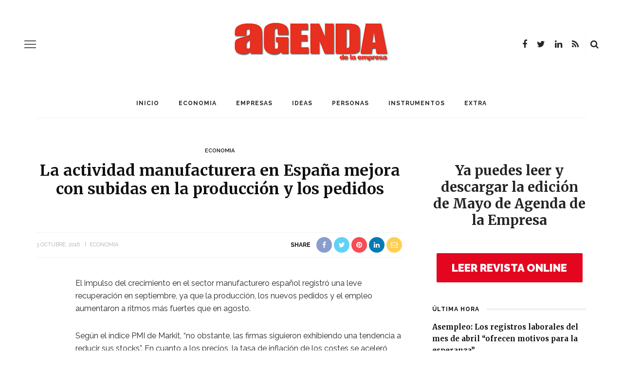

--- FILE ---
content_type: text/html; charset=UTF-8
request_url: https://www.agendaempresa.com/75882/la-actividad-manufacturera-en-espana-mejora-con-subidas-en-la-produccion-y-los-pedidos/
body_size: 15711
content:






<!DOCTYPE html>
<html lang="es">
<head>
<!-- Global site tag (gtag.js) - Google Analytics -->
<script async src="https://www.googletagmanager.com/gtag/js?id=UA-68488754-2"></script>
<script>
  window.dataLayer = window.dataLayer || [];
  function gtag(){dataLayer.push(arguments);}
  gtag('js', new Date());

  gtag('config', 'UA-68488754-2');
</script>

	<meta charset="UTF-8"/>
	<meta http-equiv="X-UA-Compatible" content="IE=edge">
	<meta name="viewport" content="width=device-width, initial-scale=1.0">
	<link rel="profile" href="https://gmpg.org/xfn/11"/>
	<link rel="pingback" href="https://www.agendaempresa.com/xmlrpc.php"/>
	<script>
(function(i,s,o,g,r,a,m){i['GoogleAnalyticsObject']=r;i[r]=i[r]||function(){
(i[r].q=i[r].q||[]).push(arguments)},i[r].l=1*new Date();a=s.createElement(o),
m=s.getElementsByTagName(o)[0];a.async=1;a.src=g;m.parentNode.insertBefore(a,m)
})(window,document,'script','//www.google-analytics.com/analytics.js','ga');
ga('create','UA-68488754-2', 'auto');
ga('send', 'pageview');
</script>
<title>La actividad manufacturera en España mejora con subidas en la producción y los pedidos &#8211; AGENDA EMPRESA</title>
<meta name='robots' content='max-image-preview:large' />
<link rel='dns-prefetch' href='//www.agendaempresa.com' />
<link rel='dns-prefetch' href='//fonts.googleapis.com' />
<link rel='dns-prefetch' href='//s.w.org' />
<link rel="alternate" type="application/rss+xml" title="AGENDA EMPRESA &raquo; Feed" href="https://www.agendaempresa.com/feed/" />
<link rel="alternate" type="application/rss+xml" title="AGENDA EMPRESA &raquo; Feed de los comentarios" href="https://www.agendaempresa.com/comments/feed/" />
		<script>
			window._wpemojiSettings = {"baseUrl":"https:\/\/s.w.org\/images\/core\/emoji\/13.0.1\/72x72\/","ext":".png","svgUrl":"https:\/\/s.w.org\/images\/core\/emoji\/13.0.1\/svg\/","svgExt":".svg","source":{"concatemoji":"https:\/\/www.agendaempresa.com\/wp-includes\/js\/wp-emoji-release.min.js?ver=5.7.14"}};
			!function(e,a,t){var n,r,o,i=a.createElement("canvas"),p=i.getContext&&i.getContext("2d");function s(e,t){var a=String.fromCharCode;p.clearRect(0,0,i.width,i.height),p.fillText(a.apply(this,e),0,0);e=i.toDataURL();return p.clearRect(0,0,i.width,i.height),p.fillText(a.apply(this,t),0,0),e===i.toDataURL()}function c(e){var t=a.createElement("script");t.src=e,t.defer=t.type="text/javascript",a.getElementsByTagName("head")[0].appendChild(t)}for(o=Array("flag","emoji"),t.supports={everything:!0,everythingExceptFlag:!0},r=0;r<o.length;r++)t.supports[o[r]]=function(e){if(!p||!p.fillText)return!1;switch(p.textBaseline="top",p.font="600 32px Arial",e){case"flag":return s([127987,65039,8205,9895,65039],[127987,65039,8203,9895,65039])?!1:!s([55356,56826,55356,56819],[55356,56826,8203,55356,56819])&&!s([55356,57332,56128,56423,56128,56418,56128,56421,56128,56430,56128,56423,56128,56447],[55356,57332,8203,56128,56423,8203,56128,56418,8203,56128,56421,8203,56128,56430,8203,56128,56423,8203,56128,56447]);case"emoji":return!s([55357,56424,8205,55356,57212],[55357,56424,8203,55356,57212])}return!1}(o[r]),t.supports.everything=t.supports.everything&&t.supports[o[r]],"flag"!==o[r]&&(t.supports.everythingExceptFlag=t.supports.everythingExceptFlag&&t.supports[o[r]]);t.supports.everythingExceptFlag=t.supports.everythingExceptFlag&&!t.supports.flag,t.DOMReady=!1,t.readyCallback=function(){t.DOMReady=!0},t.supports.everything||(n=function(){t.readyCallback()},a.addEventListener?(a.addEventListener("DOMContentLoaded",n,!1),e.addEventListener("load",n,!1)):(e.attachEvent("onload",n),a.attachEvent("onreadystatechange",function(){"complete"===a.readyState&&t.readyCallback()})),(n=t.source||{}).concatemoji?c(n.concatemoji):n.wpemoji&&n.twemoji&&(c(n.twemoji),c(n.wpemoji)))}(window,document,window._wpemojiSettings);
		</script>
		<style>
img.wp-smiley,
img.emoji {
	display: inline !important;
	border: none !important;
	box-shadow: none !important;
	height: 1em !important;
	width: 1em !important;
	margin: 0 .07em !important;
	vertical-align: -0.1em !important;
	background: none !important;
	padding: 0 !important;
}
</style>
	<link rel='stylesheet' id='look_ruby_plugin_core_style-css'  href='https://www.agendaempresa.com/wp-content/plugins/look-ruby-core/assets/core.css?ver=5.1' media='all' />
<link rel='stylesheet' id='google-font-playfair-display-raleway-css'  href='https://fonts.googleapis.com/css?family=Raleway%3A400%2C500%2C600%2C700&#038;subset=latin-ext&#038;display=swap' media='all' />
<link rel='stylesheet' id='look_ruby_external_style-css'  href='https://www.agendaempresa.com/wp-content/themes/look/assets/external/external-style.css?ver=5.1' media='all' />
<link rel='stylesheet' id='look_ruby_main_style-css'  href='https://www.agendaempresa.com/wp-content/themes/look/assets/css/theme-style.css?ver=5.1' media='all' />
<link rel='stylesheet' id='look_ruby_responsive_style-css'  href='https://www.agendaempresa.com/wp-content/themes/look/assets/css/theme-responsive.css?ver=5.1' media='all' />
<style id='look_ruby_responsive_style-inline-css'>
h1, h2, h3, h4, h5, h6,.post-counter, .logo-text, .banner-content-wrap, .post-review-score,.woocommerce .price, blockquote{ font-family :Merriweather;font-weight :700;}input, textarea, h3.comment-reply-title, .comment-title h3,.counter-element-right, .pagination-wrap{ font-family :Raleway;}.post-title.is-big-title{ font-size: 26px; }.post-title.is-medium-title{ font-size: 20px; }.post-title.is-small-title, .post-title.is-mini-title{ font-size: 15px; }.single .post-title.single-title{ font-size: 32px; }.post-excerpt { font-size: 14px; }.entry { line-height:26px;}.main-nav-inner > li > a , .header-style-2 .nav-search-outer {line-height: 60px;height: 60px;}.header-style-2 .logo-image img {max-height: 60px;height: 60px;}table, td, th{
    border-bottom: 0px !important;
    border-top: 0px !important;
    border-left: 0px !important;
    border-right: 0px !important;
    
}

.is-cat-27457{display:none !important;}


.tickerStock{width: 100% !important;
    
    border: 0px !important;
    height: 30px !important;
}

.tickerLogo{display:none !important;}



.ruby-block-wrap {
    margin-bottom: 7px
}

.widget-title {
    top: 15px;
}

.widget {
    margin-bottom: 25px !important;

}

.footer-inner .widget{
 
    background-color:#111 !important;
}

#look_ruby_sb_widget_post-11 .post-meta-info{
    display:none !important;
}

#look_ruby_sb_widget_post-11 .post-widget-inner.style-1 article{
    
    padding-bottom: 0px !important;
}

.post-title, .product_title, .widget_recent_entries li {

    text-transform: none !important;
}

.entry h6 {
    font-size: 13px !important;
}

.sidebar-widget ul:not(.post-meta):not(.nav-dir):not(.instagram-images):not(.social-icons) li::before{
    
    content: none !important;
}



.entry h2 {
    font-size: 26px;
}

.entry h3 {
    font-size: 21px;
}


.entry h4 {
    font-size: 19px;
}

.single .entry {
    margin-left: 0;
}

.entry a:not(.button){
    font-weight: normal !important;
    color: #E02A1D !important;
}
</style>
<link rel='stylesheet' id='look_ruby_default_style-css'  href='https://www.agendaempresa.com/wp-content/themes/look/style.css?ver=5.1' media='all' />
<link rel='stylesheet' id='redux-google-fonts-look_ruby_theme_options-css'  href='https://fonts.googleapis.com/css?family=Raleway%3A100%2C200%2C300%2C400%2C500%2C600%2C700%2C800%2C900%2C100italic%2C200italic%2C300italic%2C400italic%2C500italic%2C600italic%2C700italic%2C800italic%2C900italic%7CMerriweather%3A300%2C400%2C700%2C900%2C300italic%2C400italic%2C700italic%2C900italic&#038;ver=1624357112' media='all' />
<script>if (document.location.protocol != "https:") {document.location = document.URL.replace(/^http:/i, "https:");}</script><script src='https://www.agendaempresa.com/wp-includes/js/jquery/jquery.min.js?ver=3.5.1' id='jquery-core-js'></script>
<script src='https://www.agendaempresa.com/wp-includes/js/jquery/jquery-migrate.min.js?ver=3.3.2' id='jquery-migrate-js'></script>
<script id='ga_events_main_script-js-extra'>
var ga_options = {"anonymizeip":"","advanced":"","snippet_type":"universal","tracking_id":"UA-68488754-2","gtm_id":"","domain":"","click_elements":[{"name":"enlace-revista","type":"id","category":"banner","action":"revista","label":"clic","value":"","bounce":"true"},{"name":"enlace-santander","type":"id","category":"enlace","action":"clic","label":"enlace-clic","value":"","bounce":"false"}],"scroll_elements":[],"link_clicks_delay":"120"};
</script>
<script src='https://www.agendaempresa.com/wp-content/plugins/wp-google-analytics-events/js/main.js?ver=1.0' id='ga_events_main_script-js'></script>
<!--[if lt IE 9]>
<script src='https://www.agendaempresa.com/wp-content/themes/look/assets/external/html5.js?ver=3.7.3' id='html5-js'></script>
<![endif]-->
<link rel="https://api.w.org/" href="https://www.agendaempresa.com/wp-json/" /><link rel="alternate" type="application/json" href="https://www.agendaempresa.com/wp-json/wp/v2/posts/75882" /><link rel="EditURI" type="application/rsd+xml" title="RSD" href="https://www.agendaempresa.com/xmlrpc.php?rsd" />
<link rel="wlwmanifest" type="application/wlwmanifest+xml" href="https://www.agendaempresa.com/wp-includes/wlwmanifest.xml" /> 
<meta name="generator" content="WordPress 5.7.14" />
<link rel="canonical" href="https://www.agendaempresa.com/75882/la-actividad-manufacturera-en-espana-mejora-con-subidas-en-la-produccion-y-los-pedidos/" />
<link rel='shortlink' href='https://www.agendaempresa.com/?p=75882' />
<link rel="alternate" type="application/json+oembed" href="https://www.agendaempresa.com/wp-json/oembed/1.0/embed?url=https%3A%2F%2Fwww.agendaempresa.com%2F75882%2Fla-actividad-manufacturera-en-espana-mejora-con-subidas-en-la-produccion-y-los-pedidos%2F" />
<link rel="alternate" type="text/xml+oembed" href="https://www.agendaempresa.com/wp-json/oembed/1.0/embed?url=https%3A%2F%2Fwww.agendaempresa.com%2F75882%2Fla-actividad-manufacturera-en-espana-mejora-con-subidas-en-la-produccion-y-los-pedidos%2F&#038;format=xml" />
<meta property="og:title" content="La actividad manufacturera en España mejora con subidas en la producción y los pedidos"/><meta property="og:url" content="https://www.agendaempresa.com/75882/la-actividad-manufacturera-en-espana-mejora-con-subidas-en-la-produccion-y-los-pedidos/"/><meta property="og:site_name" content="AGENDA EMPRESA"/><meta property="og:description" content=""/><style type="text/css" title="dynamic-css" class="options-output">.header-banner-wrap{background-color:#fff;background-repeat:repeat;background-size:inherit;background-attachment:fixed;background-position:center center;}.footer-inner{background-color:#111;background-repeat:no-repeat;background-size:cover;background-attachment:fixed;background-position:center center;}body{font-family:Raleway;line-height:26px;font-weight:400;font-style:normal;color:#242424;font-size:16px;}.post-title,.product_title,.widget_recent_entries li{font-family:Merriweather;text-transform:uppercase;font-weight:700;font-style:normal;color:#111;}.post-cat-info{font-family:Raleway;text-transform:uppercase;font-weight:600;font-style:normal;color:#111;font-size:11px;}.post-meta-info,.share-bar-total,.block-view-more,.single-tag-wrap,.author-job,.nav-arrow,.comment-metadata time,.comment-list .reply,.edit-link{font-family:Raleway;text-transform:uppercase;font-weight:400;font-style:normal;color:#aaaaaa;font-size:11px;}.main-nav-wrap,.off-canvas-nav-wrap{font-family:Raleway;text-transform:uppercase;letter-spacing:1px;font-weight:700;font-style:normal;font-size:12px;}.top-bar-menu{font-family:Raleway;text-transform:capitalize;font-weight:400;font-style:normal;font-size:13px;}.block-title,.widget-title,section.products > h2{font-family:Raleway;text-transform:uppercase;letter-spacing:1px;font-weight:700;font-style:normal;color:#111;font-size:12px;}</style></head>
<body data-rsssl=1 class="post-template-default single single-post postid-75882 single-format-standard ruby-body is-full-width is-sticky-nav is-smart-sticky is-social-tooltip is-left-margin">
<div class="off-canvas-wrap is-dark-text">
	<div class="off-canvas-inner">

		<a href="#" id="ruby-off-canvas-close-btn"><i class="ruby-close-btn" aria-hidden="true"></i></a>

												<div class="social-link-info clearfix off-canvas-social-wrap"><a class="color-facebook" title="Facebook" href="https://www.facebook.com/#!/pages/Agenda-de-la-Empresa/134391896599513" target="_blank"><i class="fa fa-facebook"></i></a><a class="color-twitter" title="Twitter" href="https://twitter.com/Agenda_Empresa" target="_blank"><i class="fa fa-twitter"></i></a><a class="color-linkedin" title="LinkedIn" href="https://www.linkedin.com/company/informaria/" target="_blank"><i class="fa fa-linkedin"></i></a><a class="color-rss" title="Rss" href="https://agendaempresa.com/feed/" target="_blank"><i class="fa fa-rss"></i></a></div>					
		<div id="off-canvas-navigation" class="off-canvas-nav-wrap">
			<ul id="menu-main-menu" class="off-canvas-nav-inner"><li id="menu-item-86283" class="menu-item menu-item-type-post_type menu-item-object-page menu-item-home menu-item-86283"><a href="https://www.agendaempresa.com/">Inicio</a></li>
<li id="menu-item-86288" class="menu-item menu-item-type-taxonomy menu-item-object-category current-post-ancestor current-menu-parent current-post-parent menu-item-86288 is-category-27451"><a href="https://www.agendaempresa.com/secc/economia-2/">ECONOMIA</a></li>
<li id="menu-item-86289" class="menu-item menu-item-type-taxonomy menu-item-object-category menu-item-86289 is-category-27449"><a href="https://www.agendaempresa.com/secc/empresas-2/">EMPRESAS</a></li>
<li id="menu-item-86291" class="menu-item menu-item-type-taxonomy menu-item-object-category menu-item-86291 is-category-1"><a href="https://www.agendaempresa.com/secc/ideas/">IDEAS</a></li>
<li id="menu-item-86293" class="menu-item menu-item-type-taxonomy menu-item-object-category menu-item-86293 is-category-3"><a href="https://www.agendaempresa.com/secc/personas/">PERSONAS</a></li>
<li id="menu-item-86292" class="menu-item menu-item-type-taxonomy menu-item-object-category menu-item-86292 is-category-5"><a href="https://www.agendaempresa.com/secc/instrumentos/">INSTRUMENTOS</a></li>
<li id="menu-item-86290" class="menu-item menu-item-type-taxonomy menu-item-object-category menu-item-86290 is-category-6"><a href="https://www.agendaempresa.com/secc/magazine/">EXTRA</a></li>
</ul>		</div>

					<div class="off-canvas-widget-section-wrap sidebar-wrap">
				<div class="sidebar-inner">
											<section id="search-1" class="widget widget_search"><form  method="get" action="https://www.agendaempresa.com/">
	<div class="ruby-search">
		<span class="ruby-search-input"><input type="text" class="field" placeholder="Search and hit enter&hellip;" value="" name="s" title="Search for:"/></span>
		<span class="ruby-search-submit"><input type="submit" value="" /><i class="fa fa-search"></i></span>
	</div>
</form>
</section><section id="look_ruby_sb_widget_post-7" class="widget sb-widget-post"><div class="widget-title block-title"><h3>Últimas noticias</h3></div><div class="post-widget-inner style-5"><article itemscope itemtype="https://schema.org/Article" class="post-wrap post-grid is-center post-124572 post type-post status-publish format-standard has-post-thumbnail hentry category-ideas tag-25-aniversario tag-agenda-de-la-empresa tag-anna-conte tag-articulo-de-opinion tag-esencia tag-especial tag-grupo-informaria tag-historia tag-manuel-bellido tag-mayo tag-mujeremprendedora tag-periodismo tag-revista tag-servicio tag-vocacion">
			<div class="post-thumb-outer">
			<div class=" post-thumb is-image ruby-holder"><a href="https://www.agendaempresa.com/124572/opinion-especial-25-aniversario-mayo-anna-conte-mujeremprendedora-vocacion-y-servicio-esencia-periodismo/" title="Vocación y servicio, esencia del periodismo" rel="bookmark"><span class="thumbnail-resize"><img width="360" height="250" src="https://www.agendaempresa.com/wp-content/uploads/2021/05/Anna-Conte-650X433-360x250.jpg" class="attachment-look_ruby_360_250 size-look_ruby_360_250 wp-post-image" alt="Anna Conte" loading="lazy" /></span></a></div>								</div>
		<div class="post-header">
		<div class="post-cat-info is-relative"><a class="cat-info-el is-cat-1" href="https://www.agendaempresa.com/secc/ideas/" rel="category tag">IDEAS</a></div>		<header class="entry-header">
			<h6 class="post-title is-medium-title" itemprop="headline"><a href="https://www.agendaempresa.com/124572/opinion-especial-25-aniversario-mayo-anna-conte-mujeremprendedora-vocacion-y-servicio-esencia-periodismo/" title="Vocación y servicio, esencia del periodismo">Vocación y servicio, esencia del periodismo</a></h6>		</header>
		<div class="post-meta-info"><span class="meta-info-el meta-info-date">
			<span class="meta-date">21 mayo, 2021</span>
	</span>

</div>	</div>
	<footer class="article-footer">
			</footer>
	<aside class="post-meta hidden">
	<meta itemprop="mainEntityOfPage" content="https://www.agendaempresa.com/124572/opinion-especial-25-aniversario-mayo-anna-conte-mujeremprendedora-vocacion-y-servicio-esencia-periodismo/">
	<span class="vcard author" itemprop="author" content="redaccion"><span class="fn">redaccion</span></span>
	<time class="date published entry-date" datetime="2021-05-21T12:00:36+00:00" content="2021-05-21T12:00:36+00:00" itemprop="datePublished">21 mayo, 2021</time>
	<meta class="updated" itemprop="dateModified" content="2021-05-05T09:55:33+00:00">
	<span itemprop="publisher" itemscope itemtype="https://schema.org/Organization">
		<meta itemprop="name" content="AGENDA EMPRESA">
		<span itemprop="logo" itemscope itemtype="https://schema.org/ImageObject">
		<meta itemprop="url" content="https://www.agendaempresa.com/wp-content/uploads/2020/06/agenda2.png">
		</span>
	</span>
		<span itemprop="image" itemscope itemtype="https://schema.org/ImageObject">
		<meta itemprop="url" content="https://www.agendaempresa.com/wp-content/uploads/2021/05/Anna-Conte-650X433.jpg">
		<meta itemprop="width" content="650">
		<meta itemprop="height" content="433">
	</span>
	</aside>
</article>
<article itemscope itemtype="https://schema.org/Article" class="post-wrap post-grid is-center post-124569 post type-post status-publish format-standard has-post-thumbnail hentry category-ideas tag-25-aniversario tag-25-anos tag-agenda-de-la-empresa tag-arantxa-sampedro tag-articulo-de-opinion tag-brindis tag-especial tag-exitos tag-grupo-informaria tag-historia tag-manuel-bellido tag-mayo tag-mujeremprendedora tag-revista">
			<div class="post-thumb-outer">
			<div class=" post-thumb is-image ruby-holder"><a href="https://www.agendaempresa.com/124569/opinion-especial-25-aniversario-mayo-arantxa-sampedro-grupo-informaria-brindis-25-anos-exitos/" title="Un brindis por 25 años de éxitos" rel="bookmark"><span class="thumbnail-resize"><img width="360" height="250" src="https://www.agendaempresa.com/wp-content/uploads/2021/05/Arantxa-Sampedro-650X433-360x250.jpg" class="attachment-look_ruby_360_250 size-look_ruby_360_250 wp-post-image" alt="Arantxa Sampedro" loading="lazy" /></span></a></div>								</div>
		<div class="post-header">
		<div class="post-cat-info is-relative"><a class="cat-info-el is-cat-1" href="https://www.agendaempresa.com/secc/ideas/" rel="category tag">IDEAS</a></div>		<header class="entry-header">
			<h6 class="post-title is-medium-title" itemprop="headline"><a href="https://www.agendaempresa.com/124569/opinion-especial-25-aniversario-mayo-arantxa-sampedro-grupo-informaria-brindis-25-anos-exitos/" title="Un brindis por 25 años de éxitos">Un brindis por 25 años de éxitos</a></h6>		</header>
		<div class="post-meta-info"><span class="meta-info-el meta-info-date">
			<span class="meta-date">21 mayo, 2021</span>
	</span>

</div>	</div>
	<footer class="article-footer">
			</footer>
	<aside class="post-meta hidden">
	<meta itemprop="mainEntityOfPage" content="https://www.agendaempresa.com/124569/opinion-especial-25-aniversario-mayo-arantxa-sampedro-grupo-informaria-brindis-25-anos-exitos/">
	<span class="vcard author" itemprop="author" content="redaccion"><span class="fn">redaccion</span></span>
	<time class="date published entry-date" datetime="2021-05-21T10:00:59+00:00" content="2021-05-21T10:00:59+00:00" itemprop="datePublished">21 mayo, 2021</time>
	<meta class="updated" itemprop="dateModified" content="2021-05-05T09:52:23+00:00">
	<span itemprop="publisher" itemscope itemtype="https://schema.org/Organization">
		<meta itemprop="name" content="AGENDA EMPRESA">
		<span itemprop="logo" itemscope itemtype="https://schema.org/ImageObject">
		<meta itemprop="url" content="https://www.agendaempresa.com/wp-content/uploads/2020/06/agenda2.png">
		</span>
	</span>
		<span itemprop="image" itemscope itemtype="https://schema.org/ImageObject">
		<meta itemprop="url" content="https://www.agendaempresa.com/wp-content/uploads/2021/05/Arantxa-Sampedro-650X433.jpg">
		<meta itemprop="width" content="650">
		<meta itemprop="height" content="433">
	</span>
	</aside>
</article>
<article itemscope itemtype="https://schema.org/Article" class="post-wrap post-grid is-center post-124566 post type-post status-publish format-standard has-post-thumbnail hentry category-ideas tag-25-aniversario tag-agenda-de-la-empresa tag-andalucia tag-articulo-de-opinion tag-carmen-martin-jimenez tag-especial tag-grupo-informaria tag-grupo-martin-casillas tag-historia tag-manuel-bellido tag-mayo tag-mujeremprendedora tag-mundo-global tag-progreso tag-revista">
			<div class="post-thumb-outer">
			<div class=" post-thumb is-image ruby-holder"><a href="https://www.agendaempresa.com/124566/opinion-especial-25-aniversario-mayo-carmen-martin-jimenez-grupo-martin-casillas-andalucia-progreso-mundo-global/" title="Por una Andalucía de progreso en un mundo global" rel="bookmark"><span class="thumbnail-resize"><img width="360" height="250" src="https://www.agendaempresa.com/wp-content/uploads/2021/05/Carmen-Martín-650X433-360x250.jpg" class="attachment-look_ruby_360_250 size-look_ruby_360_250 wp-post-image" alt="Carmen Martín" loading="lazy" /></span></a></div>								</div>
		<div class="post-header">
		<div class="post-cat-info is-relative"><a class="cat-info-el is-cat-1" href="https://www.agendaempresa.com/secc/ideas/" rel="category tag">IDEAS</a></div>		<header class="entry-header">
			<h6 class="post-title is-medium-title" itemprop="headline"><a href="https://www.agendaempresa.com/124566/opinion-especial-25-aniversario-mayo-carmen-martin-jimenez-grupo-martin-casillas-andalucia-progreso-mundo-global/" title="Por una Andalucía de progreso en un mundo global">Por una Andalucía de progreso en un mundo global</a></h6>		</header>
		<div class="post-meta-info"><span class="meta-info-el meta-info-date">
			<span class="meta-date">20 mayo, 2021</span>
	</span>

</div>	</div>
	<footer class="article-footer">
			</footer>
	<aside class="post-meta hidden">
	<meta itemprop="mainEntityOfPage" content="https://www.agendaempresa.com/124566/opinion-especial-25-aniversario-mayo-carmen-martin-jimenez-grupo-martin-casillas-andalucia-progreso-mundo-global/">
	<span class="vcard author" itemprop="author" content="redaccion"><span class="fn">redaccion</span></span>
	<time class="date published entry-date" datetime="2021-05-20T13:43:20+00:00" content="2021-05-20T13:43:20+00:00" itemprop="datePublished">20 mayo, 2021</time>
	<meta class="updated" itemprop="dateModified" content="2021-05-05T09:47:47+00:00">
	<span itemprop="publisher" itemscope itemtype="https://schema.org/Organization">
		<meta itemprop="name" content="AGENDA EMPRESA">
		<span itemprop="logo" itemscope itemtype="https://schema.org/ImageObject">
		<meta itemprop="url" content="https://www.agendaempresa.com/wp-content/uploads/2020/06/agenda2.png">
		</span>
	</span>
		<span itemprop="image" itemscope itemtype="https://schema.org/ImageObject">
		<meta itemprop="url" content="https://www.agendaempresa.com/wp-content/uploads/2021/05/Carmen-Martín-650X433.jpg">
		<meta itemprop="width" content="650">
		<meta itemprop="height" content="433">
	</span>
	</aside>
</article>
<article itemscope itemtype="https://schema.org/Article" class="post-wrap post-grid is-center post-124563 post type-post status-publish format-standard has-post-thumbnail hentry category-ideas tag-25-aniversario tag-agenda-de-la-empresa tag-antonio-de-la-vega tag-articulo-de-opinion tag-cuarto-de-siglo tag-desarrollo-andaluz tag-especial tag-fundacion-atlantic-copper tag-grupo-informaria tag-historia tag-manuel-bellido tag-mayo tag-mujeremprendedora tag-revista">
			<div class="post-thumb-outer">
			<div class=" post-thumb is-image ruby-holder"><a href="https://www.agendaempresa.com/124563/opinion-especial-25-aniversario-mayo-antonio-de-la-vega-fundacion-atlantic-copper-cuarto-siglo-promoviendo-desarrollo-andaluz/" title="Un cuarto de siglo promoviendo el desarrollo andaluz" rel="bookmark"><span class="thumbnail-resize"><img width="360" height="250" src="https://www.agendaempresa.com/wp-content/uploads/2021/05/Antonio-de-la-Vega-650X433-360x250.jpg" class="attachment-look_ruby_360_250 size-look_ruby_360_250 wp-post-image" alt="Antonio de la Vega" loading="lazy" /></span></a></div>								</div>
		<div class="post-header">
		<div class="post-cat-info is-relative"><a class="cat-info-el is-cat-1" href="https://www.agendaempresa.com/secc/ideas/" rel="category tag">IDEAS</a></div>		<header class="entry-header">
			<h6 class="post-title is-medium-title" itemprop="headline"><a href="https://www.agendaempresa.com/124563/opinion-especial-25-aniversario-mayo-antonio-de-la-vega-fundacion-atlantic-copper-cuarto-siglo-promoviendo-desarrollo-andaluz/" title="Un cuarto de siglo promoviendo el desarrollo andaluz">Un cuarto de siglo promoviendo el desarrollo andaluz</a></h6>		</header>
		<div class="post-meta-info"><span class="meta-info-el meta-info-date">
			<span class="meta-date">20 mayo, 2021</span>
	</span>

</div>	</div>
	<footer class="article-footer">
			</footer>
	<aside class="post-meta hidden">
	<meta itemprop="mainEntityOfPage" content="https://www.agendaempresa.com/124563/opinion-especial-25-aniversario-mayo-antonio-de-la-vega-fundacion-atlantic-copper-cuarto-siglo-promoviendo-desarrollo-andaluz/">
	<span class="vcard author" itemprop="author" content="redaccion"><span class="fn">redaccion</span></span>
	<time class="date published entry-date" datetime="2021-05-20T12:00:55+00:00" content="2021-05-20T12:00:55+00:00" itemprop="datePublished">20 mayo, 2021</time>
	<meta class="updated" itemprop="dateModified" content="2021-05-05T09:43:07+00:00">
	<span itemprop="publisher" itemscope itemtype="https://schema.org/Organization">
		<meta itemprop="name" content="AGENDA EMPRESA">
		<span itemprop="logo" itemscope itemtype="https://schema.org/ImageObject">
		<meta itemprop="url" content="https://www.agendaempresa.com/wp-content/uploads/2020/06/agenda2.png">
		</span>
	</span>
		<span itemprop="image" itemscope itemtype="https://schema.org/ImageObject">
		<meta itemprop="url" content="https://www.agendaempresa.com/wp-content/uploads/2021/05/Antonio-de-la-Vega-650X433.jpg">
		<meta itemprop="width" content="650">
		<meta itemprop="height" content="433">
	</span>
	</aside>
</article>
</div></section><section id="categories-1" class="widget widget_categories"><div class="widget-title block-title"><h3>Categorías</h3></div>
			<ul>
					<li class="cat-item cat-item-1061"><a href="https://www.agendaempresa.com/secc/andalucia/">andalucia</a>
</li>
	<li class="cat-item cat-item-27457"><a href="https://www.agendaempresa.com/secc/noticia2/">Destacados</a>
</li>
	<li class="cat-item cat-item-27451"><a href="https://www.agendaempresa.com/secc/economia-2/">ECONOMIA</a>
</li>
	<li class="cat-item cat-item-27449"><a href="https://www.agendaempresa.com/secc/empresas-2/">EMPRESAS</a>
</li>
	<li class="cat-item cat-item-215"><a href="https://www.agendaempresa.com/secc/personas/entrevistas/">Entrevistas</a>
</li>
	<li class="cat-item cat-item-6"><a href="https://www.agendaempresa.com/secc/magazine/">EXTRA</a>
</li>
	<li class="cat-item cat-item-1"><a href="https://www.agendaempresa.com/secc/ideas/">IDEAS</a>
</li>
	<li class="cat-item cat-item-49613"><a href="https://www.agendaempresa.com/secc/videos/">INFORMARIA TV</a>
</li>
	<li class="cat-item cat-item-5"><a href="https://www.agendaempresa.com/secc/instrumentos/">INSTRUMENTOS</a>
</li>
	<li class="cat-item cat-item-3552"><a href="https://www.agendaempresa.com/secc/motor/">MOTOR</a>
</li>
	<li class="cat-item cat-item-9427"><a href="https://www.agendaempresa.com/secc/personas/nombramientos/">Nombramientos</a>
</li>
	<li class="cat-item cat-item-3"><a href="https://www.agendaempresa.com/secc/personas/">PERSONAS</a>
</li>
	<li class="cat-item cat-item-603"><a href="https://www.agendaempresa.com/secc/tecnologia/">TECNOLOGÍA</a>
</li>
	<li class="cat-item cat-item-49612"><a href="https://www.agendaempresa.com/secc/ultima-hora/">ULTIMA HORA</a>
</li>
			</ul>

			</section>									</div>
			</div>
			</div>
</div><div class="main-site-outer">
	<div class="header-outer header-style-1">
	<div class="top-bar-wrap clearfix">
	<div class="ruby-container">
		<div class="top-bar-inner clearfix">
			<div class="top-bar-menu">
						</div>
			<div class="top-bar-right">
																								<div class="top-bar-social-wrap">
							<div class="social-link-info clearfix top-bar-social-inner"><a class="color-facebook" title="Facebook" href="https://www.facebook.com/#!/pages/Agenda-de-la-Empresa/134391896599513" target="_blank"><i class="fa fa-facebook"></i></a><a class="color-twitter" title="Twitter" href="https://twitter.com/Agenda_Empresa" target="_blank"><i class="fa fa-twitter"></i></a><a class="color-linkedin" title="LinkedIn" href="https://www.linkedin.com/company/informaria/" target="_blank"><i class="fa fa-linkedin"></i></a><a class="color-rss" title="Rss" href="https://agendaempresa.com/feed/" target="_blank"><i class="fa fa-rss"></i></a></div>						</div>
																		<div id="top-bar-search">
						<form  method="get" action="https://www.agendaempresa.com/">
	<div class="ruby-search">
		<span class="ruby-search-input"><input type="text" class="field" placeholder="Search and hit enter&hellip;" value="" name="s" title="Search for:"/></span>
		<span class="ruby-search-submit"><input type="submit" value="" /><i class="fa fa-search"></i></span>
	</div>
</form>
					</div>
							</div>
		</div>
	</div>
</div>
	
				<div class="header-wrap">
			
<div class="header-banner-wrap clearfix">
			<div class="off-canvas-btn-wrap">
	<div class="off-canvas-btn">
		<a href="#" class="ruby-trigger" title="off canvas button">
			<span class="icon-wrap"></span>
		</a>
	</div>
</div>
		<div class="header-social-wrap">
			<div class="social-link-info clearfix header-social-inner"><a class="color-facebook" title="Facebook" href="https://www.facebook.com/#!/pages/Agenda-de-la-Empresa/134391896599513" target="_blank"><i class="fa fa-facebook"></i></a><a class="color-twitter" title="Twitter" href="https://twitter.com/Agenda_Empresa" target="_blank"><i class="fa fa-twitter"></i></a><a class="color-linkedin" title="LinkedIn" href="https://www.linkedin.com/company/informaria/" target="_blank"><i class="fa fa-linkedin"></i></a><a class="color-rss" title="Rss" href="https://agendaempresa.com/feed/" target="_blank"><i class="fa fa-rss"></i></a></div>				<div class="banner-search-wrap">
<a href="#" id="ruby-banner-search" data-mfp-src="#ruby-banner-search-form" data-effect="mpf-ruby-effect" title="search" class="banner-search-icon">
	<i class="fa fa-search"></i>
</a>
</div>	</div>
	<div class="header-logo-wrap"  itemscope  itemtype="https://schema.org/Organization" ><a class="logo-image" href="https://www.agendaempresa.com"><img class="logo-img-data" src="https://www.agendaempresa.com/wp-content/uploads/2020/06/agenda2.png" alt="AGENDA EMPRESA" height="84" width="318"></a></div></div>
<div class="header-nav-wrap clearfix">
	<div class="header-nav-inner">
		<div class="ruby-container">
			<div class="header-nav-holder clearfix">
				<div class="off-canvas-btn-wrap">
	<div class="off-canvas-btn">
		<a href="#" class="ruby-trigger" title="off canvas button">
			<span class="icon-wrap"></span>
		</a>
	</div>
</div>
				<nav id="navigation" class="main-nav-wrap"  role="navigation"  itemscope  itemtype="https://schema.org/SiteNavigationElement" >
					<ul id="main-navigation" class="main-nav-inner"><li class="menu-item menu-item-type-post_type menu-item-object-page menu-item-home menu-item-86283"><a href="https://www.agendaempresa.com/">Inicio</a></li><li class="menu-item menu-item-type-taxonomy menu-item-object-category current-post-ancestor current-menu-parent current-post-parent menu-item-86288 is-category-27451"><a href="https://www.agendaempresa.com/secc/economia-2/">ECONOMIA</a></li><li class="menu-item menu-item-type-taxonomy menu-item-object-category menu-item-86289 is-category-27449"><a href="https://www.agendaempresa.com/secc/empresas-2/">EMPRESAS</a></li><li class="menu-item menu-item-type-taxonomy menu-item-object-category menu-item-86291 is-category-1"><a href="https://www.agendaempresa.com/secc/ideas/">IDEAS</a></li><li class="menu-item menu-item-type-taxonomy menu-item-object-category menu-item-86293 is-category-3"><a href="https://www.agendaempresa.com/secc/personas/">PERSONAS</a></li><li class="menu-item menu-item-type-taxonomy menu-item-object-category menu-item-86292 is-category-5"><a href="https://www.agendaempresa.com/secc/instrumentos/">INSTRUMENTOS</a></li><li class="menu-item menu-item-type-taxonomy menu-item-object-category menu-item-86290 is-category-6"><a href="https://www.agendaempresa.com/secc/magazine/">EXTRA</a></li></ul>				</nav>
				<div class="header-logo-mobile-wrap"><div class="logo-text-mobile-wrap"><strong class="logo-text"><a href="https://www.agendaempresa.com/">AGENDA EMPRESA</a></strong></div></div>				<div class="nav-search-wrap">
	<a href="#" id="ruby-nav-search" data-mfp-src="#ruby-banner-search-form" data-effect="mpf-ruby-effect" title="search" class="banner-search-icon">
		<i class="fa fa-search"></i>
	</a>
</div>			</div>
		</div>
	</div>
</div>
		</div>
		
	
	<div id="ruby-banner-search-form" class="banner-search-form-wrap mfp-hide mfp-animation">
		<div class="banner-search-form-inner">
			<form  method="get" action="https://www.agendaempresa.com/">
	<div class="ruby-search">
		<span class="ruby-search-input"><input type="text" class="field" placeholder="Search and hit enter&hellip;" value="" name="s" title="Search for:"/></span>
		<span class="ruby-search-submit"><input type="submit" value="" /><i class="fa fa-search"></i></span>
	</div>
</form>
		</div>
	</div>

</div>
	<div class="main-site-wrap">
		<div class="main-site-mask"></div>
		<div id="ruby-site-content" class="main-site-content-wrap clearfix">
		


<div class="single-post-outer clearfix" data-post_url="https://www.agendaempresa.com/75882/la-actividad-manufacturera-en-espana-mejora-con-subidas-en-la-produccion-y-los-pedidos/" data-post_id ="75882" data-url="https://www.agendaempresa.com/75882/la-actividad-manufacturera-en-espana-mejora-con-subidas-en-la-produccion-y-los-pedidos/"><div class="ruby-page-wrap ruby-section row single-wrap single-style-1 is-sidebar-right ruby-container"><div class="ruby-content-wrap single-inner col-sm-8 col-xs-12 content-with-sidebar clearfix">	<article id="post-75882" itemscope itemtype="https://schema.org/Article"  class="post-wrap post-75882 post type-post status-publish format-standard hentry category-economia-2 tag-empleo tag-indice-pmi tag-markit tag-mejora tag-produccion tag-sector-manufacturero tag-stock">
		<div class="single-header is-center"><div class="post-cat-info is-relative"><a class="cat-info-el is-cat-27451" href="https://www.agendaempresa.com/secc/economia-2/" rel="category tag">ECONOMIA</a></div><header class="entry-header single-title post-title is-big-title "><h1 class="entry-title" itemprop="headline">La actividad manufacturera en España mejora con subidas en la producción y los pedidos</h1></header><div class="post-thumb-outer single-thumb-outer"></div><div class="single-meta-info-bar clearfix"><div class="post-meta-info"><span class="meta-info-el meta-info-date">
			<span class="meta-date">3 octubre, 2016</span>
	</span>

<span class="meta-info-el meta-info-cat"><a href="https://www.agendaempresa.com/secc/economia-2/" rel="category tag">ECONOMIA</a></span></div><div class="single-share-bar clearfix"><span class="single-share-bar-total share-bar-total"><span class="share-bar-total-text">share</span></span><div class="single-share-bar-inner"><a class="share-bar-el icon-facebook" href="https://www.facebook.com/sharer.php?u=https%3A%2F%2Fwww.agendaempresa.com%2F75882%2Fla-actividad-manufacturera-en-espana-mejora-con-subidas-en-la-produccion-y-los-pedidos%2F" onclick="window.open(this.href, 'mywin','left=50,top=50,width=600,height=350,toolbar=0'); return false;"><i class="fa fa-facebook color-facebook"></i></a><a class="share-bar-el icon-twitter" href="https://twitter.com/intent/tweet?text=La+actividad+manufacturera+en+Espa%C3%B1a+mejora+con+subidas+en+la+producci%C3%B3n+y+los+pedidos&amp;url=https%3A%2F%2Fwww.agendaempresa.com%2F75882%2Fla-actividad-manufacturera-en-espana-mejora-con-subidas-en-la-produccion-y-los-pedidos%2F&amp;via=Agenda_Empresa"><i class="fa fa-twitter color-twitter"></i><script>!function(d,s,id){var js,fjs=d.getElementsByTagName(s)[0];if(!d.getElementById(id)){js=d.createElement(s);js.id=id;js.src="//platform.twitter.com/widgets.js";fjs.parentNode.insertBefore(js,fjs);}}(document,"script","twitter-wjs");</script></a><a class="share-bar-el icon-pinterest" href="https://pinterest.com/pin/create/button/?url=https%3A%2F%2Fwww.agendaempresa.com%2F75882%2Fla-actividad-manufacturera-en-espana-mejora-con-subidas-en-la-produccion-y-los-pedidos%2F&amp;media=&description=La+actividad+manufacturera+en+Espa%C3%B1a+mejora+con+subidas+en+la+producci%C3%B3n+y+los+pedidos" onclick="window.open(this.href, 'mywin','left=50,top=50,width=600,height=350,toolbar=0'); return false;"><i class="fa fa-pinterest"></i></a><a class="share-bar-el icon-linkedin" href="https://linkedin.com/shareArticle?mini=true&amp;url=https%3A%2F%2Fwww.agendaempresa.com%2F75882%2Fla-actividad-manufacturera-en-espana-mejora-con-subidas-en-la-produccion-y-los-pedidos%2F&amp;title=La+actividad+manufacturera+en+Espa%C3%B1a+mejora+con+subidas+en+la+producci%C3%B3n+y+los+pedidos" onclick="window.open(this.href, 'mywin','left=50,top=50,width=600,height=350,toolbar=0'); return false;"><i class="fa fa-linkedin"></i></a><a class="share-bar-el icon-email" href="mailto:?subject=La actividad manufacturera en España mejora con subidas en la producción y los pedidos&amp;BODY=I found this article interesting and thought of sharing it with you. Check it out:https%3A%2F%2Fwww.agendaempresa.com%2F75882%2Fla-actividad-manufacturera-en-espana-mejora-con-subidas-en-la-produccion-y-los-pedidos%2F"><i class="fa fa-envelope-o"></i></a></div></div></div></div><div class="entry post-content entry-content single-entry" itemprop="articleBody"><p>El impulso del crecimiento en el sector manufacturero español registró una leve recuperación en septiembre, ya que la producción, los nuevos pedidos y el empleo aumentaron a ritmos más fuertes que en agosto.</p>
<p>Según el índice PMI de Markit, &#8220;no obstante, las firmas siguieron exhibiendo una tendencia a reducir sus stocks&#8221;. En cuanto a los precios, la tasa de inflación de los costes se aceleró, mientras que, debido a las presiones competitivas, los precios cobrados &#8220;se redujeron marginalmente&#8221;.</p>
<p>El índice PMI aumentó de 51.0 registrado en agosto a 52.3 en septiembre, la lectura más alta desde abril pasado, marcando una &#8220;sólida&#8221; mejora mensual de la “salud del sector”.</p>
<p>Los nuevos pedidos aumentaron por segundo mes consecutivo en septiembre, tras haberse reducido en julio; de hecho, el ritmo de expansión fue sólido y el más rápido desde abril pasado. Todo ello animó a los fabricantes a aumentar la producción por trigésimo cuarto mes consecutivo.</p>
<p>Por su parte, la tasa de creación de empleo aumentó tras haber disminuido hasta su mínima de veintisiete meses en agosto, incrementándose en las empresas de bienes intermedios y de bienes de capital, pero cayendo en el sector de bienes de consumo.</p>
<div class="clearfix"></div><footer class="article-footer">	<div class="single-tag-wrap">
		<span class="tag-title">Tags :</span>
		<a href="https://www.agendaempresa.com/etiquetas/empleo/" rel="tag">empleo</a><a href="https://www.agendaempresa.com/etiquetas/indice-pmi/" rel="tag">índice pmi</a><a href="https://www.agendaempresa.com/etiquetas/markit/" rel="tag">markit</a><a href="https://www.agendaempresa.com/etiquetas/mejora/" rel="tag">mejora</a><a href="https://www.agendaempresa.com/etiquetas/produccion/" rel="tag">producción</a><a href="https://www.agendaempresa.com/etiquetas/sector-manufacturero/" rel="tag">sector manufacturero</a><a href="https://www.agendaempresa.com/etiquetas/stock/" rel="tag">stock</a>	</div>
</footer><aside class="post-meta hidden">
	<meta itemprop="mainEntityOfPage" content="https://www.agendaempresa.com/75882/la-actividad-manufacturera-en-espana-mejora-con-subidas-en-la-produccion-y-los-pedidos/">
	<span class="vcard author" itemprop="author" content="redaccion"><span class="fn">redaccion</span></span>
	<time class="date published entry-date" datetime="2016-10-03T10:26:41+00:00" content="2016-10-03T10:26:41+00:00" itemprop="datePublished">3 octubre, 2016</time>
	<meta class="updated" itemprop="dateModified" content="2016-10-03T09:59:04+00:00">
	<span itemprop="publisher" itemscope itemtype="https://schema.org/Organization">
		<meta itemprop="name" content="AGENDA EMPRESA">
		<span itemprop="logo" itemscope itemtype="https://schema.org/ImageObject">
		<meta itemprop="url" content="https://www.agendaempresa.com/wp-content/uploads/2020/06/agenda2.png">
		</span>
	</span>
	</aside>
<div class="clearfix"></div></div>	</article>
<div class="single-nav single-box row" role="navigation">
			<div class="col-sm-6 col-xs-12 nav-el nav-left">
			<div class="nav-arrow">
				<i class="fa fa-angle-left"></i>
				<span class="nav-sub-title">previous article</span>
			</div>
			<h3 class="post-title is-small-title">
				<a href="https://www.agendaempresa.com/75881/mas-de-2-200-emprendedores-asisten-a-la-ii-barcelona-startupweek/" rel="prev">
				Más de 2.200 emprendedores asisten a la II Barcelona StartupWeek				</a>
			</h3>
		</div>
	
			<div class="col-sm-6 col-xs-12 nav-el nav-right">
			<div class="nav-arrow">
				<span class="nav-sub-title">next article</span>
				<i class="fa fa-angle-right"></i>
			</div>
			<h3 class="post-title is-small-title">
				<a href="https://www.agendaempresa.com/75883/fernando-martinez-de-guinea-director-general-de-reparalia-direct/" rel="next">
					Fernando Martínez de Guinea, director general de Reparalia Direct				</a>
			</h3>
		</div>
	</div>
	<div class="single-related-wrap single-box">
		<div class="single-related-header block-title">
			<h3>Noticias relacionadas</h3>
		</div>
		<div class="single-related-content row">
            <div class="col-sm-4 col-xs-6"><article itemscope itemtype="https://schema.org/Article" class="post-wrap post-grid-small-s post-124596 post type-post status-publish format-standard has-post-thumbnail hentry category-andalucia category-economia-2 tag-abril tag-andalucia tag-ata-a tag-aumento tag-autonomos tag-empleo tag-rafael-amor tag-reta">
			<div class="post-thumb-outer">
			<div class=" post-thumb is-image ruby-holder"><a href="https://www.agendaempresa.com/124596/ata-a-autonomos-andaluces-son-que-estan-sosteniendo-empleo-andalucia/" title="ATA-A: &#8220;Los autónomos andaluces son los que están sosteniendo el empleo en Andalucía&#8221;" rel="bookmark"><span class="thumbnail-resize"><img width="300" height="270" src="https://www.agendaempresa.com/wp-content/uploads/2021/05/ata-a-valoración-reta-300x270.jpg" class="attachment-look_ruby_300_270 size-look_ruby_300_270 wp-post-image" alt="ata-a-valoración reta" loading="lazy" /></span></a></div>								</div>
		<div class="post-header">
		<header class="entry-header">
			<h3 class="post-title is-small-title" itemprop="headline"><a href="https://www.agendaempresa.com/124596/ata-a-autonomos-andaluces-son-que-estan-sosteniendo-empleo-andalucia/" title="ATA-A: &#8220;Los autónomos andaluces son los que están sosteniendo el empleo en Andalucía&#8221;">ATA-A: &#8220;Los autónomos andaluces son los que están sosteniendo el empleo en Andalucía&#8221;</a></h3>		</header>
		<div class="post-meta-info"><span class="meta-info-el meta-info-date">
			<span class="meta-date">5 mayo, 2021</span>
	</span>

</div>		<aside class="post-meta hidden">
	<meta itemprop="mainEntityOfPage" content="https://www.agendaempresa.com/124596/ata-a-autonomos-andaluces-son-que-estan-sosteniendo-empleo-andalucia/">
	<span class="vcard author" itemprop="author" content="redaccion"><span class="fn">redaccion</span></span>
	<time class="date published entry-date" datetime="2021-05-05T16:27:10+00:00" content="2021-05-05T16:27:10+00:00" itemprop="datePublished">5 mayo, 2021</time>
	<meta class="updated" itemprop="dateModified" content="2021-05-05T16:27:10+00:00">
	<span itemprop="publisher" itemscope itemtype="https://schema.org/Organization">
		<meta itemprop="name" content="AGENDA EMPRESA">
		<span itemprop="logo" itemscope itemtype="https://schema.org/ImageObject">
		<meta itemprop="url" content="https://www.agendaempresa.com/wp-content/uploads/2020/06/agenda2.png">
		</span>
	</span>
		<span itemprop="image" itemscope itemtype="https://schema.org/ImageObject">
		<meta itemprop="url" content="https://www.agendaempresa.com/wp-content/uploads/2021/05/ata-a-valoración-reta.jpg">
		<meta itemprop="width" content="650">
		<meta itemprop="height" content="433">
	</span>
	</aside>
	</div>
</article>
</div><div class="col-sm-4 col-xs-6"><article itemscope itemtype="https://schema.org/Article" class="post-wrap post-grid-small-s post-124592 post type-post status-publish format-standard has-post-thumbnail hentry category-noticia2 category-economia-2 tag-calendario tag-ceoe tag-erte tag-finalizacion tag-paro tag-vacunacion tag-valoracion">
			<div class="post-thumb-outer">
			<div class=" post-thumb is-image ruby-holder"><a href="https://www.agendaempresa.com/124592/ceoe-pide-prolongar-erte-hasta-finalizacion-calendario-vacunacion/" title="CEOE pide prolongar los ERTE hasta la finalización del calendario de vacunación" rel="bookmark"><span class="thumbnail-resize"><img width="300" height="270" src="https://www.agendaempresa.com/wp-content/uploads/2021/05/ceoe-valoración-paro-300x270.jpg" class="attachment-look_ruby_300_270 size-look_ruby_300_270 wp-post-image" alt="ceoe-valoración paro" loading="lazy" /></span></a></div>								</div>
		<div class="post-header">
		<header class="entry-header">
			<h3 class="post-title is-small-title" itemprop="headline"><a href="https://www.agendaempresa.com/124592/ceoe-pide-prolongar-erte-hasta-finalizacion-calendario-vacunacion/" title="CEOE pide prolongar los ERTE hasta la finalización del calendario de vacunación">CEOE pide prolongar los ERTE hasta la finalización del calendario de vacunación</a></h3>		</header>
		<div class="post-meta-info"><span class="meta-info-el meta-info-date">
			<span class="meta-date">5 mayo, 2021</span>
	</span>

</div>		<aside class="post-meta hidden">
	<meta itemprop="mainEntityOfPage" content="https://www.agendaempresa.com/124592/ceoe-pide-prolongar-erte-hasta-finalizacion-calendario-vacunacion/">
	<span class="vcard author" itemprop="author" content="redaccion"><span class="fn">redaccion</span></span>
	<time class="date published entry-date" datetime="2021-05-05T12:35:20+00:00" content="2021-05-05T12:35:20+00:00" itemprop="datePublished">5 mayo, 2021</time>
	<meta class="updated" itemprop="dateModified" content="2021-05-05T12:35:20+00:00">
	<span itemprop="publisher" itemscope itemtype="https://schema.org/Organization">
		<meta itemprop="name" content="AGENDA EMPRESA">
		<span itemprop="logo" itemscope itemtype="https://schema.org/ImageObject">
		<meta itemprop="url" content="https://www.agendaempresa.com/wp-content/uploads/2020/06/agenda2.png">
		</span>
	</span>
		<span itemprop="image" itemscope itemtype="https://schema.org/ImageObject">
		<meta itemprop="url" content="https://www.agendaempresa.com/wp-content/uploads/2021/05/ceoe-valoración-paro.jpg">
		<meta itemprop="width" content="650">
		<meta itemprop="height" content="429">
	</span>
	</aside>
	</div>
</article>
</div><div class="col-sm-4 col-xs-6"><article itemscope itemtype="https://schema.org/Article" class="post-wrap post-grid-small-s post-124590 post type-post status-publish format-standard has-post-thumbnail hentry category-economia-2 tag-corporacion-tecnologica-de-andalucia tag-cta tag-desarrollo-tecnologico tag-entidad-amiga tag-eoi tag-impulso">
			<div class="post-thumb-outer">
			<div class=" post-thumb is-image ruby-holder"><a href="https://www.agendaempresa.com/124590/eoi-y-corporacion-tecnologica-de-andalucia-se-alian-impulsar-desarrollo-tecnologico/" title="EOI y Corporación Tecnológica de Andalucía se alían para impulsar el desarrollo tecnológico" rel="bookmark"><span class="thumbnail-resize"><img width="300" height="270" src="https://www.agendaempresa.com/wp-content/uploads/2021/05/EOI-CTA-300x270.jpg" class="attachment-look_ruby_300_270 size-look_ruby_300_270 wp-post-image" alt="EOI-CTA" loading="lazy" /></span></a></div>								</div>
		<div class="post-header">
		<header class="entry-header">
			<h3 class="post-title is-small-title" itemprop="headline"><a href="https://www.agendaempresa.com/124590/eoi-y-corporacion-tecnologica-de-andalucia-se-alian-impulsar-desarrollo-tecnologico/" title="EOI y Corporación Tecnológica de Andalucía se alían para impulsar el desarrollo tecnológico">EOI y Corporación Tecnológica de Andalucía se alían para impulsar el desarrollo tecnológico</a></h3>		</header>
		<div class="post-meta-info"><span class="meta-info-el meta-info-date">
			<span class="meta-date">5 mayo, 2021</span>
	</span>

</div>		<aside class="post-meta hidden">
	<meta itemprop="mainEntityOfPage" content="https://www.agendaempresa.com/124590/eoi-y-corporacion-tecnologica-de-andalucia-se-alian-impulsar-desarrollo-tecnologico/">
	<span class="vcard author" itemprop="author" content="redaccion"><span class="fn">redaccion</span></span>
	<time class="date published entry-date" datetime="2021-05-05T12:28:58+00:00" content="2021-05-05T12:28:58+00:00" itemprop="datePublished">5 mayo, 2021</time>
	<meta class="updated" itemprop="dateModified" content="2021-05-05T12:28:58+00:00">
	<span itemprop="publisher" itemscope itemtype="https://schema.org/Organization">
		<meta itemprop="name" content="AGENDA EMPRESA">
		<span itemprop="logo" itemscope itemtype="https://schema.org/ImageObject">
		<meta itemprop="url" content="https://www.agendaempresa.com/wp-content/uploads/2020/06/agenda2.png">
		</span>
	</span>
		<span itemprop="image" itemscope itemtype="https://schema.org/ImageObject">
		<meta itemprop="url" content="https://www.agendaempresa.com/wp-content/uploads/2021/05/EOI-CTA.jpg">
		<meta itemprop="width" content="650">
		<meta itemprop="height" content="433">
	</span>
	</aside>
	</div>
</article>
</div>		</div>
	</div>
</div><aside id="sidebar" class="sidebar-wrap col-sm-4 col-xs-12 clearfix"  role="complementary"  itemscope  itemtype="https://schema.org/WPSideBar" ><div class="sidebar-inner"><section id="custom_html-5" class="widget_text widget widget_custom_html"><div class="textwidget custom-html-widget"><h3 style="text-align: center;">Ya puedes leer y descargar
la edición de Mayo de
Agenda de la Empresa</h3>
<img src="https://www.paginasdeagenda.com/wp-content/uploads/m2021.png" alt="" width="291" height="261" />
<a href="https://www.paginasdeagenda.com/2021/04/29/agenda-de-la-empresa-no-267-mayo-2021/" target="_blank" rel="noopener">
<p style="text-align: center;">
<button id="enlace-revista" class="sgpb-html-custom-button sgpb-html-custom-button-44093" style="width: 300px; height: 60px; border-width: 0px; border-radius: 2px; border-color: #e4061f; background-color: #e4061f; hover-color: #e25162; color: #ffffff; padding: 0; font-size: 22px; font-weight: 900;" data-options="%7B%22sgpb-custom-btn-title%22:%22VER%20ONLINE%22,%22sgpb-custom-btn-width%22:%22300px%22,%22sgpb-custom-btn-height%22:%2260px%22,%22sgpb-custom-btn-border-width%22:%220px%22,%22sgpb-custom-btn-border-radius%22:%222px%22,%22sgpb-custom-btn-border-color%22:%22#e4061f%22,%22undefined%22:%22Cancelar%22,%22sgpb-custom-btn-bg-color%22:%22#e25162%22,%22sgpb-custom-btn-text-color%22:%22#FFFFFF%22,%22sgpb-custom-button%22:%22redirectToURL%22,%22sgpb-custom-button-redirect-URL%22:%22https://agendaempresa.com/agenda255.pdf%22,%22sgpb-custom-button-redirect-new-tab%22:%22on%22,%22sgpb-custom-button-copy-to-clipboard-text%22:%22some%20text%20here%22,%22sgpb-custom-button-copy-to-clipboard-message%22:%22Copied%20to%20clipboard!%22,%22sgpb-custom-button-popup%22:null%7D">LEER REVISTA ONLINE</button>
</p>
</a>
<style>.sgpb-html-custom-button-44093:hover {background-color: #e25162 !important;}</style></div></section><section id="look_ruby_sb_widget_post-11" class="widget sb-widget-post"><div class="widget-title block-title"><h3>ÚLTIMA HORA</h3></div><div class="post-widget-inner style-1"><article itemscope itemtype="https://schema.org/Article" class="post-wrap post-list-mini post-124589 post type-post status-publish format-standard has-post-thumbnail hentry category-ultima-hora">
	<div class="post-header">
		<header class="entry-header">
			<h6 class="post-title is-mini-title" itemprop="headline"><a href="https://www.agendaempresa.com/124589/asempleo-los-registros-laborales-del-mes-de-abril-ofrecen-motivos-para-la-esperanza/" title="Asempleo: Los registros laborales del mes de abril &#8220;ofrecen motivos para la esperanza&#8221;">Asempleo: Los registros laborales del mes de abril &#8220;ofrecen motivos para la esperanza&#8221;</a></h6>		</header>
		<div class="post-meta-info"><span class="meta-info-el meta-info-date">
			<span class="meta-date">5 mayo, 2021</span>
	</span>

</div>		<aside class="post-meta hidden">
	<meta itemprop="mainEntityOfPage" content="https://www.agendaempresa.com/124589/asempleo-los-registros-laborales-del-mes-de-abril-ofrecen-motivos-para-la-esperanza/">
	<span class="vcard author" itemprop="author" content="redaccion"><span class="fn">redaccion</span></span>
	<time class="date published entry-date" datetime="2021-05-05T11:42:43+00:00" content="2021-05-05T11:42:43+00:00" itemprop="datePublished">5 mayo, 2021</time>
	<meta class="updated" itemprop="dateModified" content="2021-05-05T11:42:43+00:00">
	<span itemprop="publisher" itemscope itemtype="https://schema.org/Organization">
		<meta itemprop="name" content="AGENDA EMPRESA">
		<span itemprop="logo" itemscope itemtype="https://schema.org/ImageObject">
		<meta itemprop="url" content="https://www.agendaempresa.com/wp-content/uploads/2020/06/agenda2.png">
		</span>
	</span>
		<span itemprop="image" itemscope itemtype="https://schema.org/ImageObject">
		<meta itemprop="url" content="https://www.agendaempresa.com/wp-content/uploads/2021/04/flash-agenda-2.jpg">
		<meta itemprop="width" content="604">
		<meta itemprop="height" content="604">
	</span>
	</aside>
	</div>
</article><article itemscope itemtype="https://schema.org/Article" class="post-wrap post-list-mini post-124588 post type-post status-publish format-standard has-post-thumbnail hentry category-ultima-hora">
	<div class="post-header">
		<header class="entry-header">
			<h6 class="post-title is-mini-title" itemprop="headline"><a href="https://www.agendaempresa.com/124588/uatae-la-recuperacion-del-trabajo-autonomo-tendra-pies-de-barro-si-no-se-abordan-nuevas-medidas-de-apoyo-y-extension-de-derechos/" title="UATAE: la recuperación del trabajo autónomo tendrá “pies de barro” si no se abordan nuevas medidas de apoyo y extensión de derechos">UATAE: la recuperación del trabajo autónomo tendrá “pies de barro” si no se abordan nuevas medidas de apoyo y extensión de derechos</a></h6>		</header>
		<div class="post-meta-info"><span class="meta-info-el meta-info-date">
			<span class="meta-date">5 mayo, 2021</span>
	</span>

</div>		<aside class="post-meta hidden">
	<meta itemprop="mainEntityOfPage" content="https://www.agendaempresa.com/124588/uatae-la-recuperacion-del-trabajo-autonomo-tendra-pies-de-barro-si-no-se-abordan-nuevas-medidas-de-apoyo-y-extension-de-derechos/">
	<span class="vcard author" itemprop="author" content="redaccion"><span class="fn">redaccion</span></span>
	<time class="date published entry-date" datetime="2021-05-05T11:40:23+00:00" content="2021-05-05T11:40:23+00:00" itemprop="datePublished">5 mayo, 2021</time>
	<meta class="updated" itemprop="dateModified" content="2021-05-05T11:40:23+00:00">
	<span itemprop="publisher" itemscope itemtype="https://schema.org/Organization">
		<meta itemprop="name" content="AGENDA EMPRESA">
		<span itemprop="logo" itemscope itemtype="https://schema.org/ImageObject">
		<meta itemprop="url" content="https://www.agendaempresa.com/wp-content/uploads/2020/06/agenda2.png">
		</span>
	</span>
		<span itemprop="image" itemscope itemtype="https://schema.org/ImageObject">
		<meta itemprop="url" content="https://www.agendaempresa.com/wp-content/uploads/2021/04/flash-agenda-2.jpg">
		<meta itemprop="width" content="604">
		<meta itemprop="height" content="604">
	</span>
	</aside>
	</div>
</article><article itemscope itemtype="https://schema.org/Article" class="post-wrap post-list-mini post-124585 post type-post status-publish format-standard has-post-thumbnail hentry category-ultima-hora">
	<div class="post-header">
		<header class="entry-header">
			<h6 class="post-title is-mini-title" itemprop="headline"><a href="https://www.agendaempresa.com/124585/ocho-de-cada-diez-espanoles-consideran-muy-alto-el-precio-de-la-vivienda/" title="Ocho de cada diez españoles consideran muy alto el precio de la vivienda">Ocho de cada diez españoles consideran muy alto el precio de la vivienda</a></h6>		</header>
		<div class="post-meta-info"><span class="meta-info-el meta-info-date">
			<span class="meta-date">5 mayo, 2021</span>
	</span>

</div>		<aside class="post-meta hidden">
	<meta itemprop="mainEntityOfPage" content="https://www.agendaempresa.com/124585/ocho-de-cada-diez-espanoles-consideran-muy-alto-el-precio-de-la-vivienda/">
	<span class="vcard author" itemprop="author" content="redaccion"><span class="fn">redaccion</span></span>
	<time class="date published entry-date" datetime="2021-05-05T11:23:59+00:00" content="2021-05-05T11:23:59+00:00" itemprop="datePublished">5 mayo, 2021</time>
	<meta class="updated" itemprop="dateModified" content="2021-05-05T11:23:59+00:00">
	<span itemprop="publisher" itemscope itemtype="https://schema.org/Organization">
		<meta itemprop="name" content="AGENDA EMPRESA">
		<span itemprop="logo" itemscope itemtype="https://schema.org/ImageObject">
		<meta itemprop="url" content="https://www.agendaempresa.com/wp-content/uploads/2020/06/agenda2.png">
		</span>
	</span>
		<span itemprop="image" itemscope itemtype="https://schema.org/ImageObject">
		<meta itemprop="url" content="https://www.agendaempresa.com/wp-content/uploads/2021/04/flash-agenda-2.jpg">
		<meta itemprop="width" content="604">
		<meta itemprop="height" content="604">
	</span>
	</aside>
	</div>
</article></div></section><section id="look_ruby_sb_social_counter_widget-4" class="widget sb-widget-social-counter"><div class="widget-title block-title"><h3>Síguenos</h3></div>			<div class="sb-social-counter social-counter-wrap">

									<div class="counter-element bg-facebook">
						<a target="_blank" href="https://facebook.com/AgendadelaEmpresa" class="facebook" title="Facebook">
						<span class="counter-element-left">
							<i class="fa fa-facebook"></i>
														<span class="text-count">fans</span>
						</span>
							<span class="counter-element-right">like</span>
						</a>
					</div>
									<div class="counter-element bg-twitter">
						<a target="_blank" href="https://twitter.com/Agenda_Empresa" class="twitter" title="Twitter">
						<span class="counter-element-left">
							<i class="fa fa-twitter"></i>
														<span class="text-count">followers</span>
						</span>
							<span class="counter-element-right">follow</span>
						</a>
					</div>
				
			</div>

			</section><section id="rss-2" class="widget widget_rss"><div class="widget-title block-title"><h3><a class="rsswidget" href="http://manuelbellido.com/feed/?cat=-1"><img class="rss-widget-icon" style="border:0" width="14" height="14" src="https://www.agendaempresa.com/wp-includes/images/rss.png" alt="RSS" /></a> <a class="rsswidget" href="https://manuelbellido.com/">El blog del Director</a></h3></div><ul><li><a class='rsswidget' href='https://manuelbellido.com/momentos-de-conversacion-para-el-libro-25-de-25-conversaciones-sobre-el-primer-cuarto-de-siglo-xxi/'>Momentos de conversación para el libro «25 de 25» Conversaciones sobre el primer cuarto de siglo XXI</a> <span class="rss-date">16 diciembre, 2025</span><div class="rssSummary">Con idea de ir más allá de los discursos oficiales para explorar el lado humano de los entrevistados, Manuel Bellido ha reunido en este libro veinticinco conversaciones con otros tantos protagonistas de la actualidad andaluza y española en el primer cuarto del siglo XXI, hombres y mujeres –políticos, empresarios, representantes de la prensa, la cultura, [&hellip;]</div></li></ul></section><section id="rss-3" class="widget widget_rss"><div class="widget-title block-title"><h3><a class="rsswidget" href="http://elblogdeannaconte.com/feed/?cat=-14"><img class="rss-widget-icon" style="border:0" width="14" height="14" src="https://www.agendaempresa.com/wp-includes/images/rss.png" alt="RSS" /></a> <a class="rsswidget" href="">El blog de Anna Conte</a></h3></div></section></div></aside></div></div></div>

<footer id="footer" class="footer-wrap is-light-text"  itemscope  itemtype="https://schema.org/WPFooter" >



	<div class="top-footer-wrap">
	<div class="top-footer-inner">
			</div>
</div>	
	

	<div class="footer-inner">
	
	
			<div class="column-footer-wrap">
		<div class="ruby-container row">
			<div class="column-footer-inner">
				<div class="sidebar-footer sidebar-wrap col-sm-4 col-xs-12" role="complementary">
									</div>
				<div class="sidebar-footer sidebar-wrap col-sm-4 col-xs-12" role="complementary">
					<section id="look_ruby_sb_widget_post-8" class="widget sb-widget-post"><div class="widget-title block-title"><h3>Últimas noticias</h3></div><div class="post-widget-inner style-3"><article itemscope itemtype="https://schema.org/Article" class="post-wrap post-list-small clearfix post-124572 post type-post status-publish format-standard has-post-thumbnail hentry category-ideas tag-25-aniversario tag-agenda-de-la-empresa tag-anna-conte tag-articulo-de-opinion tag-esencia tag-especial tag-grupo-informaria tag-historia tag-manuel-bellido tag-mayo tag-mujeremprendedora tag-periodismo tag-revista tag-servicio tag-vocacion">
			<div class="post-thumb-outer">
			<div class=" post-thumb is-image ruby-holder"><a href="https://www.agendaempresa.com/124572/opinion-especial-25-aniversario-mayo-anna-conte-mujeremprendedora-vocacion-y-servicio-esencia-periodismo/" title="Vocación y servicio, esencia del periodismo" rel="bookmark"><span class="thumbnail-resize"><img width="110" height="85" src="https://www.agendaempresa.com/wp-content/uploads/2021/05/Anna-Conte-650X433-110x85.jpg" class="attachment-look_ruby_110x85 size-look_ruby_110x85 wp-post-image" alt="Anna Conte" loading="lazy" /></span></a></div>					</div>
		<div class="post-header">
		<header class="entry-header">
			<h6 class="post-title is-mini-title" itemprop="headline"><a href="https://www.agendaempresa.com/124572/opinion-especial-25-aniversario-mayo-anna-conte-mujeremprendedora-vocacion-y-servicio-esencia-periodismo/" title="Vocación y servicio, esencia del periodismo">Vocación y servicio, esencia del periodismo</a></h6>		</header>
		<div class="post-meta-info"><span class="meta-info-el meta-info-date">
			<span class="meta-date">21 mayo, 2021</span>
	</span>

</div>		<aside class="post-meta hidden">
	<meta itemprop="mainEntityOfPage" content="https://www.agendaempresa.com/124572/opinion-especial-25-aniversario-mayo-anna-conte-mujeremprendedora-vocacion-y-servicio-esencia-periodismo/">
	<span class="vcard author" itemprop="author" content="redaccion"><span class="fn">redaccion</span></span>
	<time class="date published entry-date" datetime="2021-05-21T12:00:36+00:00" content="2021-05-21T12:00:36+00:00" itemprop="datePublished">21 mayo, 2021</time>
	<meta class="updated" itemprop="dateModified" content="2021-05-05T09:55:33+00:00">
	<span itemprop="publisher" itemscope itemtype="https://schema.org/Organization">
		<meta itemprop="name" content="AGENDA EMPRESA">
		<span itemprop="logo" itemscope itemtype="https://schema.org/ImageObject">
		<meta itemprop="url" content="https://www.agendaempresa.com/wp-content/uploads/2020/06/agenda2.png">
		</span>
	</span>
		<span itemprop="image" itemscope itemtype="https://schema.org/ImageObject">
		<meta itemprop="url" content="https://www.agendaempresa.com/wp-content/uploads/2021/05/Anna-Conte-650X433.jpg">
		<meta itemprop="width" content="650">
		<meta itemprop="height" content="433">
	</span>
	</aside>
	</div>
</article><article itemscope itemtype="https://schema.org/Article" class="post-wrap post-list-small clearfix post-124569 post type-post status-publish format-standard has-post-thumbnail hentry category-ideas tag-25-aniversario tag-25-anos tag-agenda-de-la-empresa tag-arantxa-sampedro tag-articulo-de-opinion tag-brindis tag-especial tag-exitos tag-grupo-informaria tag-historia tag-manuel-bellido tag-mayo tag-mujeremprendedora tag-revista">
			<div class="post-thumb-outer">
			<div class=" post-thumb is-image ruby-holder"><a href="https://www.agendaempresa.com/124569/opinion-especial-25-aniversario-mayo-arantxa-sampedro-grupo-informaria-brindis-25-anos-exitos/" title="Un brindis por 25 años de éxitos" rel="bookmark"><span class="thumbnail-resize"><img width="110" height="85" src="https://www.agendaempresa.com/wp-content/uploads/2021/05/Arantxa-Sampedro-650X433-110x85.jpg" class="attachment-look_ruby_110x85 size-look_ruby_110x85 wp-post-image" alt="Arantxa Sampedro" loading="lazy" /></span></a></div>					</div>
		<div class="post-header">
		<header class="entry-header">
			<h6 class="post-title is-mini-title" itemprop="headline"><a href="https://www.agendaempresa.com/124569/opinion-especial-25-aniversario-mayo-arantxa-sampedro-grupo-informaria-brindis-25-anos-exitos/" title="Un brindis por 25 años de éxitos">Un brindis por 25 años de éxitos</a></h6>		</header>
		<div class="post-meta-info"><span class="meta-info-el meta-info-date">
			<span class="meta-date">21 mayo, 2021</span>
	</span>

</div>		<aside class="post-meta hidden">
	<meta itemprop="mainEntityOfPage" content="https://www.agendaempresa.com/124569/opinion-especial-25-aniversario-mayo-arantxa-sampedro-grupo-informaria-brindis-25-anos-exitos/">
	<span class="vcard author" itemprop="author" content="redaccion"><span class="fn">redaccion</span></span>
	<time class="date published entry-date" datetime="2021-05-21T10:00:59+00:00" content="2021-05-21T10:00:59+00:00" itemprop="datePublished">21 mayo, 2021</time>
	<meta class="updated" itemprop="dateModified" content="2021-05-05T09:52:23+00:00">
	<span itemprop="publisher" itemscope itemtype="https://schema.org/Organization">
		<meta itemprop="name" content="AGENDA EMPRESA">
		<span itemprop="logo" itemscope itemtype="https://schema.org/ImageObject">
		<meta itemprop="url" content="https://www.agendaempresa.com/wp-content/uploads/2020/06/agenda2.png">
		</span>
	</span>
		<span itemprop="image" itemscope itemtype="https://schema.org/ImageObject">
		<meta itemprop="url" content="https://www.agendaempresa.com/wp-content/uploads/2021/05/Arantxa-Sampedro-650X433.jpg">
		<meta itemprop="width" content="650">
		<meta itemprop="height" content="433">
	</span>
	</aside>
	</div>
</article><article itemscope itemtype="https://schema.org/Article" class="post-wrap post-list-small clearfix post-124566 post type-post status-publish format-standard has-post-thumbnail hentry category-ideas tag-25-aniversario tag-agenda-de-la-empresa tag-andalucia tag-articulo-de-opinion tag-carmen-martin-jimenez tag-especial tag-grupo-informaria tag-grupo-martin-casillas tag-historia tag-manuel-bellido tag-mayo tag-mujeremprendedora tag-mundo-global tag-progreso tag-revista">
			<div class="post-thumb-outer">
			<div class=" post-thumb is-image ruby-holder"><a href="https://www.agendaempresa.com/124566/opinion-especial-25-aniversario-mayo-carmen-martin-jimenez-grupo-martin-casillas-andalucia-progreso-mundo-global/" title="Por una Andalucía de progreso en un mundo global" rel="bookmark"><span class="thumbnail-resize"><img width="110" height="85" src="https://www.agendaempresa.com/wp-content/uploads/2021/05/Carmen-Martín-650X433-110x85.jpg" class="attachment-look_ruby_110x85 size-look_ruby_110x85 wp-post-image" alt="Carmen Martín" loading="lazy" /></span></a></div>					</div>
		<div class="post-header">
		<header class="entry-header">
			<h6 class="post-title is-mini-title" itemprop="headline"><a href="https://www.agendaempresa.com/124566/opinion-especial-25-aniversario-mayo-carmen-martin-jimenez-grupo-martin-casillas-andalucia-progreso-mundo-global/" title="Por una Andalucía de progreso en un mundo global">Por una Andalucía de progreso en un mundo global</a></h6>		</header>
		<div class="post-meta-info"><span class="meta-info-el meta-info-date">
			<span class="meta-date">20 mayo, 2021</span>
	</span>

</div>		<aside class="post-meta hidden">
	<meta itemprop="mainEntityOfPage" content="https://www.agendaempresa.com/124566/opinion-especial-25-aniversario-mayo-carmen-martin-jimenez-grupo-martin-casillas-andalucia-progreso-mundo-global/">
	<span class="vcard author" itemprop="author" content="redaccion"><span class="fn">redaccion</span></span>
	<time class="date published entry-date" datetime="2021-05-20T13:43:20+00:00" content="2021-05-20T13:43:20+00:00" itemprop="datePublished">20 mayo, 2021</time>
	<meta class="updated" itemprop="dateModified" content="2021-05-05T09:47:47+00:00">
	<span itemprop="publisher" itemscope itemtype="https://schema.org/Organization">
		<meta itemprop="name" content="AGENDA EMPRESA">
		<span itemprop="logo" itemscope itemtype="https://schema.org/ImageObject">
		<meta itemprop="url" content="https://www.agendaempresa.com/wp-content/uploads/2020/06/agenda2.png">
		</span>
	</span>
		<span itemprop="image" itemscope itemtype="https://schema.org/ImageObject">
		<meta itemprop="url" content="https://www.agendaempresa.com/wp-content/uploads/2021/05/Carmen-Martín-650X433.jpg">
		<meta itemprop="width" content="650">
		<meta itemprop="height" content="433">
	</span>
	</aside>
	</div>
</article></div></section>				</div>
				<div class="sidebar-footer sidebar-wrap col-sm-4 col-xs-12" role="complementary">
					<section id="look_ruby_social_widget-2" class="widget social-bar-widget"><div class="widget-title block-title"><h3>Síguenos</h3></div>
			<div class="widget-social-link-info">
				<div class="social-link-info clearfix is-color"><a class="color-facebook" title="Facebook" href="https://www.facebook.com/#!/pages/Agenda-de-la-Empresa/134391896599513" target="_blank"><i class="fa fa-facebook"></i></a><a class="color-twitter" title="Twitter" href="https://twitter.com/Agenda_Empresa" target="_blank"><i class="fa fa-twitter"></i></a><a class="color-linkedin" title="LinkedIn" href="https://www.linkedin.com/company/informaria/" target="_blank"><i class="fa fa-linkedin"></i></a><a class="color-rss" title="Rss" href="https://agendaempresa.com/feed/" target="_blank"><i class="fa fa-rss"></i></a></div>			</div>

			</section>				</div>
			</div>
		</div>
	</div>
		
		<center>
		<div id="otros_medios" style="text-align:center; border-bottom:0px dotted #ccc;width: 1280px;">
			<a href="https://agendaempresa.com" target="_blank"><img  style="padding-right:5px;" src="https://www.mujeremprendedora.net/iconos/Agenda.png" /></a>
			<a href="http://mujeremprendedora.net" target="_blank"><img style="padding-right:5px;" src="https://www.mujeremprendedora.net/iconos/Mujeremprendedora.png" /></a>

			<a href="http://paginasdeagenda.com" target="_blank"><img  style="padding-right:5px;" src="https://www.mujeremprendedora.net/iconos/HemerotecadeAgenda.png" /></a>
			<a href="http://paginasdemujeremprendedora.net" target="_blank"><img  style="padding-right:5px;" src="https://informaria.com/iconos/HemerotecadeMujer.png" /></a>
			<a href="http://manuelbellido.com" target="_blank"><img  style="padding-right:5px;" src="https://www.mujeremprendedora.net/iconos/ManuelBellido.png" /></a>
			<a href="http://elblogdeannaconte.com" target="_blank"><img style="padding-right:5px;"  src="https://www.mujeremprendedora.net/iconos/AnnaConte.png" /></a>
		</div>
	</center>


		<div class="footer-social-bar-wrap">
	<div class="ruby-container">
							<div id="footer-copyright" class="footer-copyright-wrap">
				<p>2021 © Todos los derechos reservados | Diseño web Ideando Estudio</p>
			</div>
			</div>
</div>




	</div>
	
	
	
</footer></div>
</div>
<script src='https://www.agendaempresa.com/wp-content/plugins/look-ruby-core/assets/core.js?ver=5.1' id='look_ruby_plugin_core_scripts-js'></script>
<script src='https://www.agendaempresa.com/wp-content/themes/look/assets/external/external-script.js?ver=5.1' id='look_ruby_external_script-js'></script>
<script id='look_ruby_main_script-js-extra'>
var look_ruby_ajax_url = "https:\/\/www.agendaempresa.com\/wp-admin\/admin-ajax.php";
var look_ruby_to_top = "1";
var look_ruby_single_image_popup = "1";
</script>
<script src='https://www.agendaempresa.com/wp-content/themes/look/assets/js/theme-script.js?ver=5.1' id='look_ruby_main_script-js'></script>
<script src='https://www.agendaempresa.com/wp-includes/js/wp-embed.min.js?ver=5.7.14' id='wp-embed-js'></script>
</body>
</html>